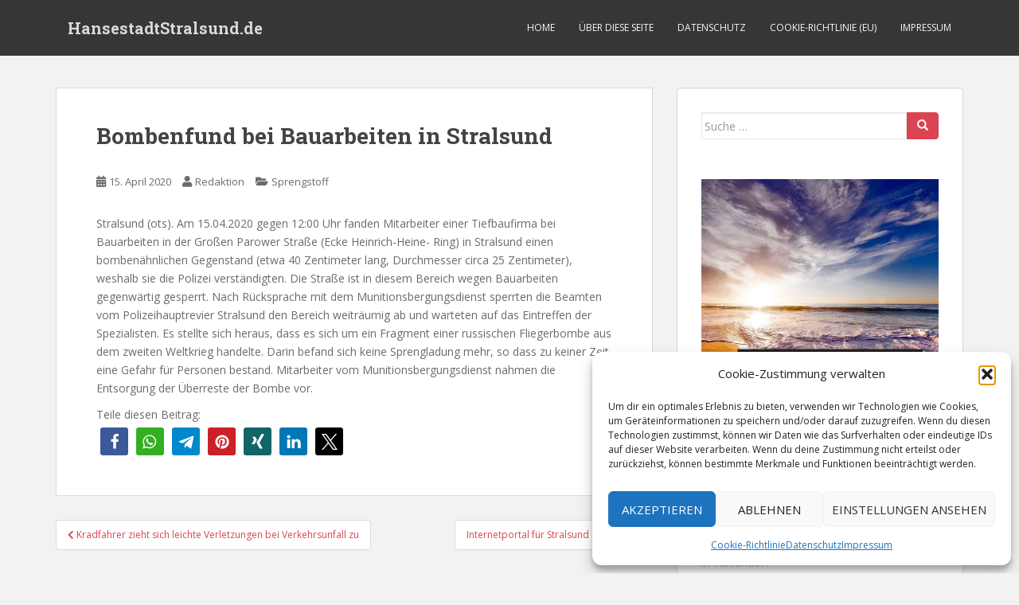

--- FILE ---
content_type: text/html; charset=UTF-8
request_url: https://www.hansestadtstralsund.de/bombenfund-bei-bauarbeiten-in-stralsund/
body_size: 16000
content:
<!doctype html>
<!--[if !IE]>
<html class="no-js non-ie" lang="de"> <![endif]-->
<!--[if IE 7 ]>
<html class="no-js ie7" lang="de"> <![endif]-->
<!--[if IE 8 ]>
<html class="no-js ie8" lang="de"> <![endif]-->
<!--[if IE 9 ]>
<html class="no-js ie9" lang="de"> <![endif]-->
<!--[if gt IE 9]><!-->
<html class="no-js" lang="de"> <!--<![endif]-->
<head>
<meta charset="UTF-8">
<meta name="viewport" content="width=device-width, initial-scale=1">
<meta name="theme-color" content="">
<link rel="profile" href="http://gmpg.org/xfn/11">

<title>Bombenfund bei Bauarbeiten in Stralsund &#8211; HansestadtStralsund.de</title>
<meta name='robots' content='max-image-preview:large' />
<link rel='dns-prefetch' href='//fonts.googleapis.com' />
<link rel="alternate" type="application/rss+xml" title="HansestadtStralsund.de &raquo; Feed" href="https://www.hansestadtstralsund.de/feed/" />
<link rel="alternate" type="application/rss+xml" title="HansestadtStralsund.de &raquo; Kommentar-Feed" href="https://www.hansestadtstralsund.de/comments/feed/" />
<link rel="alternate" title="oEmbed (JSON)" type="application/json+oembed" href="https://www.hansestadtstralsund.de/wp-json/oembed/1.0/embed?url=https%3A%2F%2Fwww.hansestadtstralsund.de%2Fbombenfund-bei-bauarbeiten-in-stralsund%2F" />
<link rel="alternate" title="oEmbed (XML)" type="text/xml+oembed" href="https://www.hansestadtstralsund.de/wp-json/oembed/1.0/embed?url=https%3A%2F%2Fwww.hansestadtstralsund.de%2Fbombenfund-bei-bauarbeiten-in-stralsund%2F&#038;format=xml" />
<!-- www.hansestadtstralsund.de is managing ads with Advanced Ads 2.0.16 – https://wpadvancedads.com/ --><script id="hanse-ready">
			window.advanced_ads_ready=function(e,a){a=a||"complete";var d=function(e){return"interactive"===a?"loading"!==e:"complete"===e};d(document.readyState)?e():document.addEventListener("readystatechange",(function(a){d(a.target.readyState)&&e()}),{once:"interactive"===a})},window.advanced_ads_ready_queue=window.advanced_ads_ready_queue||[];		</script>
		<style id='wp-img-auto-sizes-contain-inline-css' type='text/css'>
img:is([sizes=auto i],[sizes^="auto," i]){contain-intrinsic-size:3000px 1500px}
/*# sourceURL=wp-img-auto-sizes-contain-inline-css */
</style>

<style id='wp-emoji-styles-inline-css' type='text/css'>

	img.wp-smiley, img.emoji {
		display: inline !important;
		border: none !important;
		box-shadow: none !important;
		height: 1em !important;
		width: 1em !important;
		margin: 0 0.07em !important;
		vertical-align: -0.1em !important;
		background: none !important;
		padding: 0 !important;
	}
/*# sourceURL=wp-emoji-styles-inline-css */
</style>
<link rel='stylesheet' id='wp-block-library-css' href='https://www.hansestadtstralsund.de/wp-includes/css/dist/block-library/style.min.css?ver=6.9' type='text/css' media='all' />
<style id='wp-block-archives-inline-css' type='text/css'>
.wp-block-archives{box-sizing:border-box}.wp-block-archives-dropdown label{display:block}
/*# sourceURL=https://www.hansestadtstralsund.de/wp-includes/blocks/archives/style.min.css */
</style>
<style id='wp-block-paragraph-inline-css' type='text/css'>
.is-small-text{font-size:.875em}.is-regular-text{font-size:1em}.is-large-text{font-size:2.25em}.is-larger-text{font-size:3em}.has-drop-cap:not(:focus):first-letter{float:left;font-size:8.4em;font-style:normal;font-weight:100;line-height:.68;margin:.05em .1em 0 0;text-transform:uppercase}body.rtl .has-drop-cap:not(:focus):first-letter{float:none;margin-left:.1em}p.has-drop-cap.has-background{overflow:hidden}:root :where(p.has-background){padding:1.25em 2.375em}:where(p.has-text-color:not(.has-link-color)) a{color:inherit}p.has-text-align-left[style*="writing-mode:vertical-lr"],p.has-text-align-right[style*="writing-mode:vertical-rl"]{rotate:180deg}
/*# sourceURL=https://www.hansestadtstralsund.de/wp-includes/blocks/paragraph/style.min.css */
</style>
<style id='global-styles-inline-css' type='text/css'>
:root{--wp--preset--aspect-ratio--square: 1;--wp--preset--aspect-ratio--4-3: 4/3;--wp--preset--aspect-ratio--3-4: 3/4;--wp--preset--aspect-ratio--3-2: 3/2;--wp--preset--aspect-ratio--2-3: 2/3;--wp--preset--aspect-ratio--16-9: 16/9;--wp--preset--aspect-ratio--9-16: 9/16;--wp--preset--color--black: #000000;--wp--preset--color--cyan-bluish-gray: #abb8c3;--wp--preset--color--white: #ffffff;--wp--preset--color--pale-pink: #f78da7;--wp--preset--color--vivid-red: #cf2e2e;--wp--preset--color--luminous-vivid-orange: #ff6900;--wp--preset--color--luminous-vivid-amber: #fcb900;--wp--preset--color--light-green-cyan: #7bdcb5;--wp--preset--color--vivid-green-cyan: #00d084;--wp--preset--color--pale-cyan-blue: #8ed1fc;--wp--preset--color--vivid-cyan-blue: #0693e3;--wp--preset--color--vivid-purple: #9b51e0;--wp--preset--gradient--vivid-cyan-blue-to-vivid-purple: linear-gradient(135deg,rgb(6,147,227) 0%,rgb(155,81,224) 100%);--wp--preset--gradient--light-green-cyan-to-vivid-green-cyan: linear-gradient(135deg,rgb(122,220,180) 0%,rgb(0,208,130) 100%);--wp--preset--gradient--luminous-vivid-amber-to-luminous-vivid-orange: linear-gradient(135deg,rgb(252,185,0) 0%,rgb(255,105,0) 100%);--wp--preset--gradient--luminous-vivid-orange-to-vivid-red: linear-gradient(135deg,rgb(255,105,0) 0%,rgb(207,46,46) 100%);--wp--preset--gradient--very-light-gray-to-cyan-bluish-gray: linear-gradient(135deg,rgb(238,238,238) 0%,rgb(169,184,195) 100%);--wp--preset--gradient--cool-to-warm-spectrum: linear-gradient(135deg,rgb(74,234,220) 0%,rgb(151,120,209) 20%,rgb(207,42,186) 40%,rgb(238,44,130) 60%,rgb(251,105,98) 80%,rgb(254,248,76) 100%);--wp--preset--gradient--blush-light-purple: linear-gradient(135deg,rgb(255,206,236) 0%,rgb(152,150,240) 100%);--wp--preset--gradient--blush-bordeaux: linear-gradient(135deg,rgb(254,205,165) 0%,rgb(254,45,45) 50%,rgb(107,0,62) 100%);--wp--preset--gradient--luminous-dusk: linear-gradient(135deg,rgb(255,203,112) 0%,rgb(199,81,192) 50%,rgb(65,88,208) 100%);--wp--preset--gradient--pale-ocean: linear-gradient(135deg,rgb(255,245,203) 0%,rgb(182,227,212) 50%,rgb(51,167,181) 100%);--wp--preset--gradient--electric-grass: linear-gradient(135deg,rgb(202,248,128) 0%,rgb(113,206,126) 100%);--wp--preset--gradient--midnight: linear-gradient(135deg,rgb(2,3,129) 0%,rgb(40,116,252) 100%);--wp--preset--font-size--small: 13px;--wp--preset--font-size--medium: 20px;--wp--preset--font-size--large: 36px;--wp--preset--font-size--x-large: 42px;--wp--preset--spacing--20: 0.44rem;--wp--preset--spacing--30: 0.67rem;--wp--preset--spacing--40: 1rem;--wp--preset--spacing--50: 1.5rem;--wp--preset--spacing--60: 2.25rem;--wp--preset--spacing--70: 3.38rem;--wp--preset--spacing--80: 5.06rem;--wp--preset--shadow--natural: 6px 6px 9px rgba(0, 0, 0, 0.2);--wp--preset--shadow--deep: 12px 12px 50px rgba(0, 0, 0, 0.4);--wp--preset--shadow--sharp: 6px 6px 0px rgba(0, 0, 0, 0.2);--wp--preset--shadow--outlined: 6px 6px 0px -3px rgb(255, 255, 255), 6px 6px rgb(0, 0, 0);--wp--preset--shadow--crisp: 6px 6px 0px rgb(0, 0, 0);}:where(.is-layout-flex){gap: 0.5em;}:where(.is-layout-grid){gap: 0.5em;}body .is-layout-flex{display: flex;}.is-layout-flex{flex-wrap: wrap;align-items: center;}.is-layout-flex > :is(*, div){margin: 0;}body .is-layout-grid{display: grid;}.is-layout-grid > :is(*, div){margin: 0;}:where(.wp-block-columns.is-layout-flex){gap: 2em;}:where(.wp-block-columns.is-layout-grid){gap: 2em;}:where(.wp-block-post-template.is-layout-flex){gap: 1.25em;}:where(.wp-block-post-template.is-layout-grid){gap: 1.25em;}.has-black-color{color: var(--wp--preset--color--black) !important;}.has-cyan-bluish-gray-color{color: var(--wp--preset--color--cyan-bluish-gray) !important;}.has-white-color{color: var(--wp--preset--color--white) !important;}.has-pale-pink-color{color: var(--wp--preset--color--pale-pink) !important;}.has-vivid-red-color{color: var(--wp--preset--color--vivid-red) !important;}.has-luminous-vivid-orange-color{color: var(--wp--preset--color--luminous-vivid-orange) !important;}.has-luminous-vivid-amber-color{color: var(--wp--preset--color--luminous-vivid-amber) !important;}.has-light-green-cyan-color{color: var(--wp--preset--color--light-green-cyan) !important;}.has-vivid-green-cyan-color{color: var(--wp--preset--color--vivid-green-cyan) !important;}.has-pale-cyan-blue-color{color: var(--wp--preset--color--pale-cyan-blue) !important;}.has-vivid-cyan-blue-color{color: var(--wp--preset--color--vivid-cyan-blue) !important;}.has-vivid-purple-color{color: var(--wp--preset--color--vivid-purple) !important;}.has-black-background-color{background-color: var(--wp--preset--color--black) !important;}.has-cyan-bluish-gray-background-color{background-color: var(--wp--preset--color--cyan-bluish-gray) !important;}.has-white-background-color{background-color: var(--wp--preset--color--white) !important;}.has-pale-pink-background-color{background-color: var(--wp--preset--color--pale-pink) !important;}.has-vivid-red-background-color{background-color: var(--wp--preset--color--vivid-red) !important;}.has-luminous-vivid-orange-background-color{background-color: var(--wp--preset--color--luminous-vivid-orange) !important;}.has-luminous-vivid-amber-background-color{background-color: var(--wp--preset--color--luminous-vivid-amber) !important;}.has-light-green-cyan-background-color{background-color: var(--wp--preset--color--light-green-cyan) !important;}.has-vivid-green-cyan-background-color{background-color: var(--wp--preset--color--vivid-green-cyan) !important;}.has-pale-cyan-blue-background-color{background-color: var(--wp--preset--color--pale-cyan-blue) !important;}.has-vivid-cyan-blue-background-color{background-color: var(--wp--preset--color--vivid-cyan-blue) !important;}.has-vivid-purple-background-color{background-color: var(--wp--preset--color--vivid-purple) !important;}.has-black-border-color{border-color: var(--wp--preset--color--black) !important;}.has-cyan-bluish-gray-border-color{border-color: var(--wp--preset--color--cyan-bluish-gray) !important;}.has-white-border-color{border-color: var(--wp--preset--color--white) !important;}.has-pale-pink-border-color{border-color: var(--wp--preset--color--pale-pink) !important;}.has-vivid-red-border-color{border-color: var(--wp--preset--color--vivid-red) !important;}.has-luminous-vivid-orange-border-color{border-color: var(--wp--preset--color--luminous-vivid-orange) !important;}.has-luminous-vivid-amber-border-color{border-color: var(--wp--preset--color--luminous-vivid-amber) !important;}.has-light-green-cyan-border-color{border-color: var(--wp--preset--color--light-green-cyan) !important;}.has-vivid-green-cyan-border-color{border-color: var(--wp--preset--color--vivid-green-cyan) !important;}.has-pale-cyan-blue-border-color{border-color: var(--wp--preset--color--pale-cyan-blue) !important;}.has-vivid-cyan-blue-border-color{border-color: var(--wp--preset--color--vivid-cyan-blue) !important;}.has-vivid-purple-border-color{border-color: var(--wp--preset--color--vivid-purple) !important;}.has-vivid-cyan-blue-to-vivid-purple-gradient-background{background: var(--wp--preset--gradient--vivid-cyan-blue-to-vivid-purple) !important;}.has-light-green-cyan-to-vivid-green-cyan-gradient-background{background: var(--wp--preset--gradient--light-green-cyan-to-vivid-green-cyan) !important;}.has-luminous-vivid-amber-to-luminous-vivid-orange-gradient-background{background: var(--wp--preset--gradient--luminous-vivid-amber-to-luminous-vivid-orange) !important;}.has-luminous-vivid-orange-to-vivid-red-gradient-background{background: var(--wp--preset--gradient--luminous-vivid-orange-to-vivid-red) !important;}.has-very-light-gray-to-cyan-bluish-gray-gradient-background{background: var(--wp--preset--gradient--very-light-gray-to-cyan-bluish-gray) !important;}.has-cool-to-warm-spectrum-gradient-background{background: var(--wp--preset--gradient--cool-to-warm-spectrum) !important;}.has-blush-light-purple-gradient-background{background: var(--wp--preset--gradient--blush-light-purple) !important;}.has-blush-bordeaux-gradient-background{background: var(--wp--preset--gradient--blush-bordeaux) !important;}.has-luminous-dusk-gradient-background{background: var(--wp--preset--gradient--luminous-dusk) !important;}.has-pale-ocean-gradient-background{background: var(--wp--preset--gradient--pale-ocean) !important;}.has-electric-grass-gradient-background{background: var(--wp--preset--gradient--electric-grass) !important;}.has-midnight-gradient-background{background: var(--wp--preset--gradient--midnight) !important;}.has-small-font-size{font-size: var(--wp--preset--font-size--small) !important;}.has-medium-font-size{font-size: var(--wp--preset--font-size--medium) !important;}.has-large-font-size{font-size: var(--wp--preset--font-size--large) !important;}.has-x-large-font-size{font-size: var(--wp--preset--font-size--x-large) !important;}
/*# sourceURL=global-styles-inline-css */
</style>

<style id='classic-theme-styles-inline-css' type='text/css'>
/*! This file is auto-generated */
.wp-block-button__link{color:#fff;background-color:#32373c;border-radius:9999px;box-shadow:none;text-decoration:none;padding:calc(.667em + 2px) calc(1.333em + 2px);font-size:1.125em}.wp-block-file__button{background:#32373c;color:#fff;text-decoration:none}
/*# sourceURL=/wp-includes/css/classic-themes.min.css */
</style>
<link rel='stylesheet' id='cmplz-general-css' href='https://www.hansestadtstralsund.de/wp-content/plugins/complianz-gdpr/assets/css/cookieblocker.min.css?ver=1766080442' type='text/css' media='all' />
<link rel='stylesheet' id='sparkling-bootstrap-css' href='https://www.hansestadtstralsund.de/wp-content/themes/sparkling/assets/css/bootstrap.min.css?ver=6.9' type='text/css' media='all' />
<link rel='stylesheet' id='sparkling-icons-css' href='https://www.hansestadtstralsund.de/wp-content/themes/sparkling/assets/css/fontawesome-all.min.css?ver=5.1.1.' type='text/css' media='all' />
<link rel='stylesheet' id='sparkling-fonts-css' href='//fonts.googleapis.com/css?family=Open+Sans%3A400italic%2C400%2C600%2C700%7CRoboto+Slab%3A400%2C300%2C700&#038;ver=6.9' type='text/css' media='all' />
<link rel='stylesheet' id='sparkling-style-css' href='https://www.hansestadtstralsund.de/wp-content/themes/sparkling/style.css?ver=2.4.2' type='text/css' media='all' />
<script type="text/javascript" src="https://www.hansestadtstralsund.de/wp-includes/js/jquery/jquery.min.js?ver=3.7.1" id="jquery-core-js"></script>
<script type="text/javascript" src="https://www.hansestadtstralsund.de/wp-includes/js/jquery/jquery-migrate.min.js?ver=3.4.1" id="jquery-migrate-js"></script>
<script type="text/javascript" src="https://www.hansestadtstralsund.de/wp-content/themes/sparkling/assets/js/vendor/bootstrap.min.js?ver=6.9" id="sparkling-bootstrapjs-js"></script>
<script type="text/javascript" src="https://www.hansestadtstralsund.de/wp-content/themes/sparkling/assets/js/functions.js?ver=20180503" id="sparkling-functions-js"></script>
<link rel="https://api.w.org/" href="https://www.hansestadtstralsund.de/wp-json/" /><link rel="alternate" title="JSON" type="application/json" href="https://www.hansestadtstralsund.de/wp-json/wp/v2/posts/10291" /><link rel="EditURI" type="application/rsd+xml" title="RSD" href="https://www.hansestadtstralsund.de/xmlrpc.php?rsd" />
<meta name="generator" content="WordPress 6.9" />
<link rel="canonical" href="https://www.hansestadtstralsund.de/bombenfund-bei-bauarbeiten-in-stralsund/" />
<link rel='shortlink' href='https://www.hansestadtstralsund.de/?p=10291' />
			<style>.cmplz-hidden {
					display: none !important;
				}</style><style type="text/css"></style>		<style type="text/css">
				.navbar > .container .navbar-brand {
			color: #dadada;
		}
		</style>
	<link rel="icon" href="https://www.hansestadtstralsund.de/wp-content/uploads/2020/04/cropped-favicon-03831-portal-512-60x60.png" sizes="32x32" />
<link rel="icon" href="https://www.hansestadtstralsund.de/wp-content/uploads/2020/04/cropped-favicon-03831-portal-512-300x300.png" sizes="192x192" />
<link rel="apple-touch-icon" href="https://www.hansestadtstralsund.de/wp-content/uploads/2020/04/cropped-favicon-03831-portal-512-300x300.png" />
<meta name="msapplication-TileImage" content="https://www.hansestadtstralsund.de/wp-content/uploads/2020/04/cropped-favicon-03831-portal-512-300x300.png" />

<link rel='stylesheet' id='shariffcss-css' href='https://www.hansestadtstralsund.de/wp-content/plugins/shariff/css/shariff.min.css?ver=4.6.15' type='text/css' media='all' />
</head>

<body data-cmplz=1 class="wp-singular post-template-default single single-post postid-10291 single-format-standard wp-theme-sparkling group-blog aa-prefix-hanse-">
	<a class="sr-only sr-only-focusable" href="#content">Skip to main content</a>
<div id="page" class="hfeed site">

	<header id="masthead" class="site-header" role="banner">
		<nav class="navbar navbar-default
		navbar-fixed-top" role="navigation">
			<div class="container">
				<div class="row">
					<div class="site-navigation-inner col-sm-12">
						<div class="navbar-header">


														<div id="logo">
															<p class="site-name">																		<a class="navbar-brand" href="https://www.hansestadtstralsund.de/" title="HansestadtStralsund.de" rel="home">HansestadtStralsund.de</a>
																</p>																													</div><!-- end of #logo -->

							<button type="button" class="btn navbar-toggle" data-toggle="collapse" data-target=".navbar-ex1-collapse">
								<span class="sr-only">Toggle navigation</span>
								<span class="icon-bar"></span>
								<span class="icon-bar"></span>
								<span class="icon-bar"></span>
							</button>
						</div>



						<div class="collapse navbar-collapse navbar-ex1-collapse"><ul id="menu-oben" class="nav navbar-nav"><li id="menu-item-19" class="menu-item menu-item-type-custom menu-item-object-custom menu-item-home menu-item-19"><a href="https://www.hansestadtstralsund.de">Home</a></li>
<li id="menu-item-13033" class="menu-item menu-item-type-post_type menu-item-object-page menu-item-13033"><a href="https://www.hansestadtstralsund.de/about/">Über diese Seite</a></li>
<li id="menu-item-13006" class="menu-item menu-item-type-post_type menu-item-object-page menu-item-privacy-policy menu-item-13006"><a href="https://www.hansestadtstralsund.de/datenschutz/">Datenschutz</a></li>
<li id="menu-item-13057" class="menu-item menu-item-type-post_type menu-item-object-page menu-item-13057"><a href="https://www.hansestadtstralsund.de/cookie-richtlinie-eu/">Cookie-Richtlinie (EU)</a></li>
<li id="menu-item-18" class="menu-item menu-item-type-post_type menu-item-object-page menu-item-18"><a href="https://www.hansestadtstralsund.de/impressum/">Impressum</a></li>
</ul></div>


					</div>
				</div>
			</div>
		</nav><!-- .site-navigation -->
	</header><!-- #masthead -->

	<div id="content" class="site-content">

		<div class="top-section">
								</div>

		<div class="container main-content-area">
						<div class="row side-pull-left">
				<div class="main-content-inner col-sm-12 col-md-8">

	<div id="primary" class="content-area">
		<main id="main" class="site-main" role="main">

		<article id="post-10291" class="post-10291 post type-post status-publish format-standard hentry category-sprengstoff">
		<div class="post-inner-content">
		<header class="entry-header page-header">

			<h1 class="entry-title ">Bombenfund bei Bauarbeiten in Stralsund</h1>

			<div class="entry-meta">
				<span class="posted-on"><i class="fa fa-calendar-alt"></i> <a href="https://www.hansestadtstralsund.de/bombenfund-bei-bauarbeiten-in-stralsund/" rel="bookmark"><time class="entry-date published" datetime="2020-04-15T15:05:00+02:00">15. April 2020</time><time class="updated" datetime="2020-04-15T15:05:00+02:00">15. April 2020</time></a></span><span class="byline"> <i class="fa fa-user"></i> <span class="author vcard"><a class="url fn n" href="https://www.hansestadtstralsund.de/author/miabel/">Redaktion</a></span></span>
								<span class="cat-links"><i class="fa fa-folder-open"></i>
				 <a href="https://www.hansestadtstralsund.de/category/sprengstoff/" rel="category tag">Sprengstoff</a>				</span>
								
			</div><!-- .entry-meta -->
		</header><!-- .entry-header -->

		<div class="entry-content">
			
<p>Stralsund (ots). Am 15.04.2020 gegen 12:00 Uhr fanden Mitarbeiter einer Tiefbaufirma bei Bauarbeiten in der Großen Parower Straße (Ecke Heinrich-Heine- Ring) in Stralsund einen bombenähnlichen Gegenstand (etwa 40 Zentimeter lang, Durchmesser circa 25 Zentimeter), weshalb sie die Polizei verständigten. Die Straße ist in diesem Bereich wegen Bauarbeiten gegenwärtig gesperrt. Nach Rücksprache mit dem Munitionsbergungsdienst sperrten die Beamten vom Polizeihauptrevier Stralsund den Bereich weiträumig ab und warteten auf das Eintreffen der Spezialisten. Es stellte sich heraus, dass es sich um ein Fragment einer russischen Fliegerbombe aus dem zweiten Weltkrieg handelte. Darin befand sich keine Sprengladung mehr, so dass zu keiner Zeit eine Gefahr für Personen bestand. Mitarbeiter vom Munitionsbergungsdienst nahmen die Entsorgung der Überreste der Bombe vor.</p>
<div class="shariff shariff-align-flex-start shariff-widget-align-flex-start"><div class="ShariffHeadline">Teile diesen Beitrag:</div><ul class="shariff-buttons theme-round orientation-horizontal buttonsize-medium"><li class="shariff-button facebook shariff-nocustomcolor" style="background-color:#4273c8;border-radius:10%"><a href="https://www.facebook.com/sharer/sharer.php?u=https%3A%2F%2Fwww.hansestadtstralsund.de%2Fbombenfund-bei-bauarbeiten-in-stralsund%2F" title="Bei Facebook teilen" aria-label="Bei Facebook teilen" role="button" rel="nofollow" class="shariff-link" style=";border-radius:10%; background-color:#3b5998; color:#fff" target="_blank"><span class="shariff-icon" style=""><svg width="32px" height="20px" xmlns="http://www.w3.org/2000/svg" viewBox="0 0 18 32"><path fill="#3b5998" d="M17.1 0.2v4.7h-2.8q-1.5 0-2.1 0.6t-0.5 1.9v3.4h5.2l-0.7 5.3h-4.5v13.6h-5.5v-13.6h-4.5v-5.3h4.5v-3.9q0-3.3 1.9-5.2t5-1.8q2.6 0 4.1 0.2z"/></svg></span></a></li><li class="shariff-button whatsapp shariff-nocustomcolor" style="background-color:#5cbe4a;border-radius:10%"><a href="https://api.whatsapp.com/send?text=https%3A%2F%2Fwww.hansestadtstralsund.de%2Fbombenfund-bei-bauarbeiten-in-stralsund%2F%20Bombenfund%20bei%20Bauarbeiten%20in%20Stralsund" title="Bei Whatsapp teilen" aria-label="Bei Whatsapp teilen" role="button" rel="noopener nofollow" class="shariff-link" style=";border-radius:10%; background-color:#34af23; color:#fff" target="_blank"><span class="shariff-icon" style=""><svg width="32px" height="20px" xmlns="http://www.w3.org/2000/svg" viewBox="0 0 32 32"><path fill="#34af23" d="M17.6 17.4q0.2 0 1.7 0.8t1.6 0.9q0 0.1 0 0.3 0 0.6-0.3 1.4-0.3 0.7-1.3 1.2t-1.8 0.5q-1 0-3.4-1.1-1.7-0.8-3-2.1t-2.6-3.3q-1.3-1.9-1.3-3.5v-0.1q0.1-1.6 1.3-2.8 0.4-0.4 0.9-0.4 0.1 0 0.3 0t0.3 0q0.3 0 0.5 0.1t0.3 0.5q0.1 0.4 0.6 1.6t0.4 1.3q0 0.4-0.6 1t-0.6 0.8q0 0.1 0.1 0.3 0.6 1.3 1.8 2.4 1 0.9 2.7 1.8 0.2 0.1 0.4 0.1 0.3 0 1-0.9t0.9-0.9zM14 26.9q2.3 0 4.3-0.9t3.6-2.4 2.4-3.6 0.9-4.3-0.9-4.3-2.4-3.6-3.6-2.4-4.3-0.9-4.3 0.9-3.6 2.4-2.4 3.6-0.9 4.3q0 3.6 2.1 6.6l-1.4 4.2 4.3-1.4q2.8 1.9 6.2 1.9zM14 2.2q2.7 0 5.2 1.1t4.3 2.9 2.9 4.3 1.1 5.2-1.1 5.2-2.9 4.3-4.3 2.9-5.2 1.1q-3.5 0-6.5-1.7l-7.4 2.4 2.4-7.2q-1.9-3.2-1.9-6.9 0-2.7 1.1-5.2t2.9-4.3 4.3-2.9 5.2-1.1z"/></svg></span></a></li><li class="shariff-button telegram shariff-nocustomcolor" style="background-color:#4084A6;border-radius:10%"><a href="https://telegram.me/share/url?url=https%3A%2F%2Fwww.hansestadtstralsund.de%2Fbombenfund-bei-bauarbeiten-in-stralsund%2F&text=Bombenfund%20bei%20Bauarbeiten%20in%20Stralsund" title="Bei Telegram teilen" aria-label="Bei Telegram teilen" role="button" rel="noopener nofollow" class="shariff-link" style=";border-radius:10%; background-color:#0088cc; color:#fff" target="_blank"><span class="shariff-icon" style=""><svg width="32px" height="20px" xmlns="http://www.w3.org/2000/svg" viewBox="0 0 32 32"><path fill="#0088cc" d="M30.8 6.5l-4.5 21.4c-.3 1.5-1.2 1.9-2.5 1.2L16.9 24l-3.3 3.2c-.4.4-.7.7-1.4.7l.5-7L25.5 9.2c.6-.5-.1-.8-.9-.3l-15.8 10L2 16.7c-1.5-.5-1.5-1.5.3-2.2L28.9 4.3c1.3-.5 2.3.3 1.9 2.2z"/></svg></span></a></li><li class="shariff-button pinterest shariff-nocustomcolor" style="background-color:#e70f18;border-radius:10%"><a href="https://www.pinterest.com/pin/create/link/?url=https%3A%2F%2Fwww.hansestadtstralsund.de%2Fbombenfund-bei-bauarbeiten-in-stralsund%2F&media=https%3A%2F%2Fwww.hansestadtstralsund.de%2Fwp-content%2Fplugins%2Fshariff%2Fimages%2FdefaultHint.png&description=Bombenfund%20bei%20Bauarbeiten%20in%20Stralsund" title="Bei Pinterest pinnen" aria-label="Bei Pinterest pinnen" role="button" rel="noopener nofollow" class="shariff-link" style=";border-radius:10%; background-color:#cb2027; color:#fff" target="_blank"><span class="shariff-icon" style=""><svg width="32px" height="20px" xmlns="http://www.w3.org/2000/svg" viewBox="0 0 27 32"><path fill="#cb2027" d="M27.4 16q0 3.7-1.8 6.9t-5 5-6.9 1.9q-2 0-3.9-0.6 1.1-1.7 1.4-2.9 0.2-0.6 1-3.8 0.4 0.7 1.3 1.2t2 0.5q2.1 0 3.8-1.2t2.7-3.4 0.9-4.8q0-2-1.1-3.8t-3.1-2.9-4.5-1.2q-1.9 0-3.5 0.5t-2.8 1.4-2 2-1.2 2.3-0.4 2.4q0 1.9 0.7 3.3t2.1 2q0.5 0.2 0.7-0.4 0-0.1 0.1-0.5t0.2-0.5q0.1-0.4-0.2-0.8-0.9-1.1-0.9-2.7 0-2.7 1.9-4.6t4.9-2q2.7 0 4.2 1.5t1.5 3.8q0 3-1.2 5.2t-3.1 2.1q-1.1 0-1.7-0.8t-0.4-1.9q0.1-0.6 0.5-1.7t0.5-1.8 0.2-1.4q0-0.9-0.5-1.5t-1.4-0.6q-1.1 0-1.9 1t-0.8 2.6q0 1.3 0.4 2.2l-1.8 7.5q-0.3 1.2-0.2 3.2-3.7-1.6-6-5t-2.3-7.6q0-3.7 1.9-6.9t5-5 6.9-1.9 6.9 1.9 5 5 1.8 6.9z"/></svg></span></a></li><li class="shariff-button xing shariff-nocustomcolor" style="background-color:#29888a;border-radius:10%"><a href="https://www.xing.com/spi/shares/new?url=https%3A%2F%2Fwww.hansestadtstralsund.de%2Fbombenfund-bei-bauarbeiten-in-stralsund%2F" title="Bei XING teilen" aria-label="Bei XING teilen" role="button" rel="noopener nofollow" class="shariff-link" style=";border-radius:10%; background-color:#126567; color:#fff" target="_blank"><span class="shariff-icon" style=""><svg width="32px" height="20px" xmlns="http://www.w3.org/2000/svg" viewBox="0 0 25 32"><path fill="#126567" d="M10.7 11.9q-0.2 0.3-4.6 8.2-0.5 0.8-1.2 0.8h-4.3q-0.4 0-0.5-0.3t0-0.6l4.5-8q0 0 0 0l-2.9-5q-0.2-0.4 0-0.7 0.2-0.3 0.5-0.3h4.3q0.7 0 1.2 0.8zM25.1 0.4q0.2 0.3 0 0.7l-9.4 16.7 6 11q0.2 0.4 0 0.6-0.2 0.3-0.6 0.3h-4.3q-0.7 0-1.2-0.8l-6-11.1q0.3-0.6 9.5-16.8 0.4-0.8 1.2-0.8h4.3q0.4 0 0.5 0.3z"/></svg></span></a></li><li class="shariff-button linkedin shariff-nocustomcolor" style="background-color:#1488bf;border-radius:10%"><a href="https://www.linkedin.com/sharing/share-offsite/?url=https%3A%2F%2Fwww.hansestadtstralsund.de%2Fbombenfund-bei-bauarbeiten-in-stralsund%2F" title="Bei LinkedIn teilen" aria-label="Bei LinkedIn teilen" role="button" rel="noopener nofollow" class="shariff-link" style=";border-radius:10%; background-color:#0077b5; color:#fff" target="_blank"><span class="shariff-icon" style=""><svg width="32px" height="20px" xmlns="http://www.w3.org/2000/svg" viewBox="0 0 27 32"><path fill="#0077b5" d="M6.2 11.2v17.7h-5.9v-17.7h5.9zM6.6 5.7q0 1.3-0.9 2.2t-2.4 0.9h0q-1.5 0-2.4-0.9t-0.9-2.2 0.9-2.2 2.4-0.9 2.4 0.9 0.9 2.2zM27.4 18.7v10.1h-5.9v-9.5q0-1.9-0.7-2.9t-2.3-1.1q-1.1 0-1.9 0.6t-1.2 1.5q-0.2 0.5-0.2 1.4v9.9h-5.9q0-7.1 0-11.6t0-5.3l0-0.9h5.9v2.6h0q0.4-0.6 0.7-1t1-0.9 1.6-0.8 2-0.3q3 0 4.9 2t1.9 6z"/></svg></span></a></li><li class="shariff-button twitter shariff-nocustomcolor" style="background-color:#595959;border-radius:10%"><a href="https://twitter.com/share?url=https%3A%2F%2Fwww.hansestadtstralsund.de%2Fbombenfund-bei-bauarbeiten-in-stralsund%2F&text=Bombenfund%20bei%20Bauarbeiten%20in%20Stralsund" title="Bei X teilen" aria-label="Bei X teilen" role="button" rel="noopener nofollow" class="shariff-link" style=";border-radius:10%; background-color:#000; color:#fff" target="_blank"><span class="shariff-icon" style=""><svg width="32px" height="20px" xmlns="http://www.w3.org/2000/svg" viewBox="0 0 24 24"><path fill="#000" d="M14.258 10.152L23.176 0h-2.113l-7.747 8.813L7.133 0H0l9.352 13.328L0 23.973h2.113l8.176-9.309 6.531 9.309h7.133zm-2.895 3.293l-.949-1.328L2.875 1.56h3.246l6.086 8.523.945 1.328 7.91 11.078h-3.246zm0 0"/></svg></span></a></li></ul></div>					</div><!-- .entry-content -->

		<footer class="entry-meta">

			
		</footer><!-- .entry-meta -->
	</div>

	
</article><!-- #post-## -->

	<nav class="navigation post-navigation" aria-label="Beiträge">
		<h2 class="screen-reader-text">Beitragsnavigation</h2>
		<div class="nav-links"><div class="nav-previous"><a href="https://www.hansestadtstralsund.de/kradfahrer-zieht-sich-leichte-verletzungen-bei-verkehrsunfall-zu/" rel="prev"><i class="fa fa-chevron-left"></i> <span class="post-title">Kradfahrer zieht sich leichte Verletzungen bei Verkehrsunfall zu</span></a></div><div class="nav-next"><a href="https://www.hansestadtstralsund.de/lage-und-flaeche/" rel="next"><span class="post-title">Internetportal für Stralsund seit 1998 <i class="fa fa-chevron-right"></i></span></a></div></div>
	</nav>
		</main><!-- #main -->
	</div><!-- #primary -->

</div><!-- close .main-content-inner -->
<div id="secondary" class="widget-area col-sm-12 col-md-4" role="complementary">
	<div class="well">
				<aside id="search-2" class="widget widget_search">
<form role="search" method="get" class="form-search" action="https://www.hansestadtstralsund.de/">
  <div class="input-group">
	  <label class="screen-reader-text" for="s">Suche nach:</label>
	<input type="text" class="form-control search-query" placeholder="Suche &hellip;" value="" name="s" title="Suche nach:" />
	<span class="input-group-btn">
	  <button type="submit" class="btn btn-default" name="submit" id="searchsubmit" value="Suchen"><span class="glyphicon glyphicon-search"></span></button>
	</span>
  </div>
</form>
</aside><aside id="block-4" class="widget widget_block"><p><a href="https://www.kritzelkrakel.de/" aria-label="Kritzelkrakel Schmuck Bilder Originale Markkleeberg Leipzig"><img loading="lazy" decoding="async" src="https://www.hansestadtstralsund.de/wp-content/uploads/2022/09/kritzelkrakel-onlineshop-markkleeberg-leipzig-schmuck.jpg" alt="Kritzelkrakel Schmuck Bilder Originale Markkleeberg Leipzig"  width="512" height="512"   /></a></p>
</aside>
		<aside id="recent-posts-2" class="widget widget_recent_entries">
		<h3 class="widget-title">Neueste Beiträge</h3>
		<ul>
											<li>
					<a href="https://www.hansestadtstralsund.de/verkehrsunfall-mit-leichtverletzter-person-und-hohem-sachschaden-auf-ruegen/">Verkehrsunfall mit leichtverletzter Person und hohem Sachschaden auf Rügen</a>
									</li>
											<li>
					<a href="https://www.hansestadtstralsund.de/hausbrand-in-einem-ehemaligen-ferienlager-in-fuhlendorf/">Hausbrand in einem ehemaligen Ferienlager in Fuhlendorf</a>
									</li>
											<li>
					<a href="https://www.hansestadtstralsund.de/verkehrsunfall-unter-alkoholeinfluss-an-der-a20-anschlussstelle-tribsees/">Verkehrsunfall unter Alkoholeinfluss an der A20-Anschlussstelle Tribsees</a>
									</li>
											<li>
					<a href="https://www.hansestadtstralsund.de/ladendieb-nach-fluchtversuch-und-bedrohung-vorlaeufig-festgenommen/">Ladendieb nach Fluchtversuch und Bedrohung vorläufig festgenommen</a>
									</li>
											<li>
					<a href="https://www.hansestadtstralsund.de/brand-eines-gebaeudes-einer-metallbaufirma-in-bergen-auf-ruegen/">Brand eines Gebäudes einer Metallbaufirma in Bergen auf Rügen</a>
									</li>
					</ul>

		</aside><aside id="block-3" class="widget widget_block widget_archive"><div class="wp-block-archives-dropdown wp-block-archives"><label for="wp-block-archives-1" class="wp-block-archives__label">Archiv</label>
		<select id="wp-block-archives-1" name="archive-dropdown">
		<option value="">Monat auswählen</option>	<option value='https://www.hansestadtstralsund.de/2026/01/'> Januar 2026 &nbsp;(30)</option>
	<option value='https://www.hansestadtstralsund.de/2025/12/'> Dezember 2025 &nbsp;(58)</option>
	<option value='https://www.hansestadtstralsund.de/2025/11/'> November 2025 &nbsp;(52)</option>
	<option value='https://www.hansestadtstralsund.de/2025/10/'> Oktober 2025 &nbsp;(57)</option>
	<option value='https://www.hansestadtstralsund.de/2025/09/'> September 2025 &nbsp;(43)</option>
	<option value='https://www.hansestadtstralsund.de/2025/08/'> August 2025 &nbsp;(66)</option>
	<option value='https://www.hansestadtstralsund.de/2025/07/'> Juli 2025 &nbsp;(45)</option>
	<option value='https://www.hansestadtstralsund.de/2025/06/'> Juni 2025 &nbsp;(16)</option>
	<option value='https://www.hansestadtstralsund.de/2025/05/'> Mai 2025 &nbsp;(15)</option>
	<option value='https://www.hansestadtstralsund.de/2025/04/'> April 2025 &nbsp;(32)</option>
	<option value='https://www.hansestadtstralsund.de/2025/03/'> März 2025 &nbsp;(36)</option>
	<option value='https://www.hansestadtstralsund.de/2025/02/'> Februar 2025 &nbsp;(41)</option>
	<option value='https://www.hansestadtstralsund.de/2025/01/'> Januar 2025 &nbsp;(44)</option>
	<option value='https://www.hansestadtstralsund.de/2024/12/'> Dezember 2024 &nbsp;(42)</option>
	<option value='https://www.hansestadtstralsund.de/2024/11/'> November 2024 &nbsp;(63)</option>
	<option value='https://www.hansestadtstralsund.de/2024/10/'> Oktober 2024 &nbsp;(52)</option>
	<option value='https://www.hansestadtstralsund.de/2024/09/'> September 2024 &nbsp;(44)</option>
	<option value='https://www.hansestadtstralsund.de/2024/08/'> August 2024 &nbsp;(61)</option>
	<option value='https://www.hansestadtstralsund.de/2024/07/'> Juli 2024 &nbsp;(85)</option>
	<option value='https://www.hansestadtstralsund.de/2024/06/'> Juni 2024 &nbsp;(67)</option>
	<option value='https://www.hansestadtstralsund.de/2024/05/'> Mai 2024 &nbsp;(51)</option>
	<option value='https://www.hansestadtstralsund.de/2024/04/'> April 2024 &nbsp;(1)</option>
	<option value='https://www.hansestadtstralsund.de/2024/03/'> März 2024 &nbsp;(39)</option>
	<option value='https://www.hansestadtstralsund.de/2024/02/'> Februar 2024 &nbsp;(23)</option>
	<option value='https://www.hansestadtstralsund.de/2024/01/'> Januar 2024 &nbsp;(51)</option>
	<option value='https://www.hansestadtstralsund.de/2023/12/'> Dezember 2023 &nbsp;(28)</option>
	<option value='https://www.hansestadtstralsund.de/2023/11/'> November 2023 &nbsp;(26)</option>
	<option value='https://www.hansestadtstralsund.de/2023/10/'> Oktober 2023 &nbsp;(4)</option>
	<option value='https://www.hansestadtstralsund.de/2023/09/'> September 2023 &nbsp;(52)</option>
	<option value='https://www.hansestadtstralsund.de/2023/08/'> August 2023 &nbsp;(14)</option>
	<option value='https://www.hansestadtstralsund.de/2023/07/'> Juli 2023 &nbsp;(36)</option>
	<option value='https://www.hansestadtstralsund.de/2023/06/'> Juni 2023 &nbsp;(55)</option>
	<option value='https://www.hansestadtstralsund.de/2023/05/'> Mai 2023 &nbsp;(38)</option>
	<option value='https://www.hansestadtstralsund.de/2023/04/'> April 2023 &nbsp;(21)</option>
	<option value='https://www.hansestadtstralsund.de/2023/03/'> März 2023 &nbsp;(62)</option>
	<option value='https://www.hansestadtstralsund.de/2023/02/'> Februar 2023 &nbsp;(54)</option>
	<option value='https://www.hansestadtstralsund.de/2023/01/'> Januar 2023 &nbsp;(45)</option>
	<option value='https://www.hansestadtstralsund.de/2022/12/'> Dezember 2022 &nbsp;(11)</option>
	<option value='https://www.hansestadtstralsund.de/2022/11/'> November 2022 &nbsp;(1)</option>
	<option value='https://www.hansestadtstralsund.de/2022/10/'> Oktober 2022 &nbsp;(26)</option>
	<option value='https://www.hansestadtstralsund.de/2022/09/'> September 2022 &nbsp;(33)</option>
	<option value='https://www.hansestadtstralsund.de/2022/08/'> August 2022 &nbsp;(44)</option>
	<option value='https://www.hansestadtstralsund.de/2022/07/'> Juli 2022 &nbsp;(24)</option>
	<option value='https://www.hansestadtstralsund.de/2022/06/'> Juni 2022 &nbsp;(16)</option>
	<option value='https://www.hansestadtstralsund.de/2022/05/'> Mai 2022 &nbsp;(40)</option>
	<option value='https://www.hansestadtstralsund.de/2022/04/'> April 2022 &nbsp;(36)</option>
	<option value='https://www.hansestadtstralsund.de/2022/03/'> März 2022 &nbsp;(43)</option>
	<option value='https://www.hansestadtstralsund.de/2022/02/'> Februar 2022 &nbsp;(35)</option>
	<option value='https://www.hansestadtstralsund.de/2022/01/'> Januar 2022 &nbsp;(42)</option>
	<option value='https://www.hansestadtstralsund.de/2021/12/'> Dezember 2021 &nbsp;(21)</option>
	<option value='https://www.hansestadtstralsund.de/2021/11/'> November 2021 &nbsp;(24)</option>
	<option value='https://www.hansestadtstralsund.de/2021/10/'> Oktober 2021 &nbsp;(29)</option>
	<option value='https://www.hansestadtstralsund.de/2021/09/'> September 2021 &nbsp;(27)</option>
	<option value='https://www.hansestadtstralsund.de/2021/08/'> August 2021 &nbsp;(27)</option>
	<option value='https://www.hansestadtstralsund.de/2021/07/'> Juli 2021 &nbsp;(30)</option>
	<option value='https://www.hansestadtstralsund.de/2021/06/'> Juni 2021 &nbsp;(36)</option>
	<option value='https://www.hansestadtstralsund.de/2021/05/'> Mai 2021 &nbsp;(25)</option>
	<option value='https://www.hansestadtstralsund.de/2021/04/'> April 2021 &nbsp;(38)</option>
	<option value='https://www.hansestadtstralsund.de/2021/03/'> März 2021 &nbsp;(41)</option>
	<option value='https://www.hansestadtstralsund.de/2021/02/'> Februar 2021 &nbsp;(30)</option>
	<option value='https://www.hansestadtstralsund.de/2021/01/'> Januar 2021 &nbsp;(36)</option>
	<option value='https://www.hansestadtstralsund.de/2020/12/'> Dezember 2020 &nbsp;(35)</option>
	<option value='https://www.hansestadtstralsund.de/2020/11/'> November 2020 &nbsp;(47)</option>
	<option value='https://www.hansestadtstralsund.de/2020/10/'> Oktober 2020 &nbsp;(54)</option>
	<option value='https://www.hansestadtstralsund.de/2020/09/'> September 2020 &nbsp;(34)</option>
	<option value='https://www.hansestadtstralsund.de/2020/08/'> August 2020 &nbsp;(28)</option>
	<option value='https://www.hansestadtstralsund.de/2020/07/'> Juli 2020 &nbsp;(53)</option>
	<option value='https://www.hansestadtstralsund.de/2020/06/'> Juni 2020 &nbsp;(42)</option>
	<option value='https://www.hansestadtstralsund.de/2020/05/'> Mai 2020 &nbsp;(46)</option>
	<option value='https://www.hansestadtstralsund.de/2020/04/'> April 2020 &nbsp;(57)</option>
	<option value='https://www.hansestadtstralsund.de/2020/03/'> März 2020 &nbsp;(24)</option>
	<option value='https://www.hansestadtstralsund.de/2020/02/'> Februar 2020 &nbsp;(30)</option>
	<option value='https://www.hansestadtstralsund.de/2020/01/'> Januar 2020 &nbsp;(30)</option>
	<option value='https://www.hansestadtstralsund.de/2019/12/'> Dezember 2019 &nbsp;(21)</option>
	<option value='https://www.hansestadtstralsund.de/2019/11/'> November 2019 &nbsp;(19)</option>
	<option value='https://www.hansestadtstralsund.de/2018/04/'> April 2018 &nbsp;(5)</option>
	<option value='https://www.hansestadtstralsund.de/2018/03/'> März 2018 &nbsp;(42)</option>
	<option value='https://www.hansestadtstralsund.de/2018/02/'> Februar 2018 &nbsp;(21)</option>
	<option value='https://www.hansestadtstralsund.de/2018/01/'> Januar 2018 &nbsp;(17)</option>
	<option value='https://www.hansestadtstralsund.de/2017/12/'> Dezember 2017 &nbsp;(3)</option>
	<option value='https://www.hansestadtstralsund.de/2017/11/'> November 2017 &nbsp;(13)</option>
	<option value='https://www.hansestadtstralsund.de/2017/10/'> Oktober 2017 &nbsp;(25)</option>
	<option value='https://www.hansestadtstralsund.de/2017/09/'> September 2017 &nbsp;(21)</option>
	<option value='https://www.hansestadtstralsund.de/2017/08/'> August 2017 &nbsp;(38)</option>
	<option value='https://www.hansestadtstralsund.de/2017/07/'> Juli 2017 &nbsp;(31)</option>
	<option value='https://www.hansestadtstralsund.de/2017/06/'> Juni 2017 &nbsp;(34)</option>
	<option value='https://www.hansestadtstralsund.de/2017/05/'> Mai 2017 &nbsp;(42)</option>
	<option value='https://www.hansestadtstralsund.de/2017/04/'> April 2017 &nbsp;(12)</option>
	<option value='https://www.hansestadtstralsund.de/2017/03/'> März 2017 &nbsp;(23)</option>
	<option value='https://www.hansestadtstralsund.de/2017/02/'> Februar 2017 &nbsp;(28)</option>
	<option value='https://www.hansestadtstralsund.de/2017/01/'> Januar 2017 &nbsp;(35)</option>
	<option value='https://www.hansestadtstralsund.de/2016/12/'> Dezember 2016 &nbsp;(31)</option>
	<option value='https://www.hansestadtstralsund.de/2016/11/'> November 2016 &nbsp;(40)</option>
	<option value='https://www.hansestadtstralsund.de/2016/10/'> Oktober 2016 &nbsp;(37)</option>
	<option value='https://www.hansestadtstralsund.de/2016/09/'> September 2016 &nbsp;(29)</option>
	<option value='https://www.hansestadtstralsund.de/2016/08/'> August 2016 &nbsp;(34)</option>
	<option value='https://www.hansestadtstralsund.de/2016/07/'> Juli 2016 &nbsp;(25)</option>
	<option value='https://www.hansestadtstralsund.de/2016/06/'> Juni 2016 &nbsp;(33)</option>
	<option value='https://www.hansestadtstralsund.de/2016/05/'> Mai 2016 &nbsp;(27)</option>
	<option value='https://www.hansestadtstralsund.de/2016/04/'> April 2016 &nbsp;(37)</option>
	<option value='https://www.hansestadtstralsund.de/2016/03/'> März 2016 &nbsp;(49)</option>
	<option value='https://www.hansestadtstralsund.de/2016/02/'> Februar 2016 &nbsp;(24)</option>
	<option value='https://www.hansestadtstralsund.de/2016/01/'> Januar 2016 &nbsp;(18)</option>
	<option value='https://www.hansestadtstralsund.de/2015/12/'> Dezember 2015 &nbsp;(18)</option>
	<option value='https://www.hansestadtstralsund.de/2015/11/'> November 2015 &nbsp;(21)</option>
	<option value='https://www.hansestadtstralsund.de/2015/10/'> Oktober 2015 &nbsp;(21)</option>
	<option value='https://www.hansestadtstralsund.de/2015/09/'> September 2015 &nbsp;(20)</option>
	<option value='https://www.hansestadtstralsund.de/2015/08/'> August 2015 &nbsp;(30)</option>
	<option value='https://www.hansestadtstralsund.de/2015/07/'> Juli 2015 &nbsp;(30)</option>
	<option value='https://www.hansestadtstralsund.de/2015/06/'> Juni 2015 &nbsp;(21)</option>
	<option value='https://www.hansestadtstralsund.de/2015/05/'> Mai 2015 &nbsp;(12)</option>
	<option value='https://www.hansestadtstralsund.de/2015/04/'> April 2015 &nbsp;(21)</option>
	<option value='https://www.hansestadtstralsund.de/2015/03/'> März 2015 &nbsp;(37)</option>
	<option value='https://www.hansestadtstralsund.de/2015/02/'> Februar 2015 &nbsp;(33)</option>
	<option value='https://www.hansestadtstralsund.de/2015/01/'> Januar 2015 &nbsp;(33)</option>
	<option value='https://www.hansestadtstralsund.de/2014/12/'> Dezember 2014 &nbsp;(40)</option>
	<option value='https://www.hansestadtstralsund.de/2014/11/'> November 2014 &nbsp;(33)</option>
	<option value='https://www.hansestadtstralsund.de/2014/10/'> Oktober 2014 &nbsp;(41)</option>
	<option value='https://www.hansestadtstralsund.de/2014/09/'> September 2014 &nbsp;(46)</option>
	<option value='https://www.hansestadtstralsund.de/2014/08/'> August 2014 &nbsp;(58)</option>
	<option value='https://www.hansestadtstralsund.de/2014/07/'> Juli 2014 &nbsp;(45)</option>
	<option value='https://www.hansestadtstralsund.de/2014/06/'> Juni 2014 &nbsp;(50)</option>
	<option value='https://www.hansestadtstralsund.de/2014/05/'> Mai 2014 &nbsp;(41)</option>
	<option value='https://www.hansestadtstralsund.de/2014/04/'> April 2014 &nbsp;(42)</option>
	<option value='https://www.hansestadtstralsund.de/2014/03/'> März 2014 &nbsp;(60)</option>
	<option value='https://www.hansestadtstralsund.de/2014/02/'> Februar 2014 &nbsp;(46)</option>
	<option value='https://www.hansestadtstralsund.de/2014/01/'> Januar 2014 &nbsp;(56)</option>
	<option value='https://www.hansestadtstralsund.de/2013/12/'> Dezember 2013 &nbsp;(44)</option>
	<option value='https://www.hansestadtstralsund.de/2013/11/'> November 2013 &nbsp;(54)</option>
	<option value='https://www.hansestadtstralsund.de/2013/10/'> Oktober 2013 &nbsp;(36)</option>
	<option value='https://www.hansestadtstralsund.de/2013/09/'> September 2013 &nbsp;(58)</option>
	<option value='https://www.hansestadtstralsund.de/2013/08/'> August 2013 &nbsp;(54)</option>
	<option value='https://www.hansestadtstralsund.de/2013/07/'> Juli 2013 &nbsp;(69)</option>
	<option value='https://www.hansestadtstralsund.de/2013/06/'> Juni 2013 &nbsp;(64)</option>
	<option value='https://www.hansestadtstralsund.de/2013/05/'> Mai 2013 &nbsp;(38)</option>
	<option value='https://www.hansestadtstralsund.de/2013/04/'> April 2013 &nbsp;(51)</option>
	<option value='https://www.hansestadtstralsund.de/2013/03/'> März 2013 &nbsp;(59)</option>
	<option value='https://www.hansestadtstralsund.de/2013/02/'> Februar 2013 &nbsp;(66)</option>
	<option value='https://www.hansestadtstralsund.de/2013/01/'> Januar 2013 &nbsp;(61)</option>
	<option value='https://www.hansestadtstralsund.de/2012/12/'> Dezember 2012 &nbsp;(59)</option>
	<option value='https://www.hansestadtstralsund.de/2012/11/'> November 2012 &nbsp;(63)</option>
	<option value='https://www.hansestadtstralsund.de/2012/10/'> Oktober 2012 &nbsp;(52)</option>
	<option value='https://www.hansestadtstralsund.de/2012/09/'> September 2012 &nbsp;(73)</option>
	<option value='https://www.hansestadtstralsund.de/2012/08/'> August 2012 &nbsp;(72)</option>
	<option value='https://www.hansestadtstralsund.de/2012/07/'> Juli 2012 &nbsp;(69)</option>
	<option value='https://www.hansestadtstralsund.de/2012/06/'> Juni 2012 &nbsp;(97)</option>
	<option value='https://www.hansestadtstralsund.de/2012/05/'> Mai 2012 &nbsp;(57)</option>
	<option value='https://www.hansestadtstralsund.de/2012/04/'> April 2012 &nbsp;(54)</option>
	<option value='https://www.hansestadtstralsund.de/2012/03/'> März 2012 &nbsp;(41)</option>
	<option value='https://www.hansestadtstralsund.de/2012/02/'> Februar 2012 &nbsp;(46)</option>
	<option value='https://www.hansestadtstralsund.de/2012/01/'> Januar 2012 &nbsp;(38)</option>
	<option value='https://www.hansestadtstralsund.de/2011/12/'> Dezember 2011 &nbsp;(53)</option>
	<option value='https://www.hansestadtstralsund.de/2011/11/'> November 2011 &nbsp;(59)</option>
	<option value='https://www.hansestadtstralsund.de/2011/10/'> Oktober 2011 &nbsp;(45)</option>
	<option value='https://www.hansestadtstralsund.de/2011/09/'> September 2011 &nbsp;(59)</option>
	<option value='https://www.hansestadtstralsund.de/2011/08/'> August 2011 &nbsp;(85)</option>
	<option value='https://www.hansestadtstralsund.de/2011/07/'> Juli 2011 &nbsp;(62)</option>
	<option value='https://www.hansestadtstralsund.de/2011/06/'> Juni 2011 &nbsp;(45)</option>
	<option value='https://www.hansestadtstralsund.de/2011/05/'> Mai 2011 &nbsp;(57)</option>
	<option value='https://www.hansestadtstralsund.de/2011/04/'> April 2011 &nbsp;(42)</option>
	<option value='https://www.hansestadtstralsund.de/2011/03/'> März 2011 &nbsp;(33)</option>
	<option value='https://www.hansestadtstralsund.de/2011/02/'> Februar 2011 &nbsp;(17)</option>
	<option value='https://www.hansestadtstralsund.de/2011/01/'> Januar 2011 &nbsp;(13)</option>
	<option value='https://www.hansestadtstralsund.de/2010/12/'> Dezember 2010 &nbsp;(8)</option>
	<option value='https://www.hansestadtstralsund.de/2010/11/'> November 2010 &nbsp;(13)</option>
	<option value='https://www.hansestadtstralsund.de/2010/10/'> Oktober 2010 &nbsp;(25)</option>
	<option value='https://www.hansestadtstralsund.de/2010/09/'> September 2010 &nbsp;(23)</option>
	<option value='https://www.hansestadtstralsund.de/2010/08/'> August 2010 &nbsp;(32)</option>
	<option value='https://www.hansestadtstralsund.de/2010/07/'> Juli 2010 &nbsp;(35)</option>
	<option value='https://www.hansestadtstralsund.de/2010/06/'> Juni 2010 &nbsp;(22)</option>
	<option value='https://www.hansestadtstralsund.de/2010/05/'> Mai 2010 &nbsp;(22)</option>
	<option value='https://www.hansestadtstralsund.de/2010/04/'> April 2010 &nbsp;(19)</option>
	<option value='https://www.hansestadtstralsund.de/2010/03/'> März 2010 &nbsp;(23)</option>
	<option value='https://www.hansestadtstralsund.de/2010/02/'> Februar 2010 &nbsp;(11)</option>
	<option value='https://www.hansestadtstralsund.de/2010/01/'> Januar 2010 &nbsp;(18)</option>
	<option value='https://www.hansestadtstralsund.de/2009/12/'> Dezember 2009 &nbsp;(18)</option>
	<option value='https://www.hansestadtstralsund.de/2009/11/'> November 2009 &nbsp;(22)</option>
	<option value='https://www.hansestadtstralsund.de/2009/10/'> Oktober 2009 &nbsp;(25)</option>
	<option value='https://www.hansestadtstralsund.de/2009/09/'> September 2009 &nbsp;(27)</option>
	<option value='https://www.hansestadtstralsund.de/2009/08/'> August 2009 &nbsp;(33)</option>
	<option value='https://www.hansestadtstralsund.de/2009/07/'> Juli 2009 &nbsp;(46)</option>
	<option value='https://www.hansestadtstralsund.de/2009/06/'> Juni 2009 &nbsp;(33)</option>
	<option value='https://www.hansestadtstralsund.de/2009/05/'> Mai 2009 &nbsp;(27)</option>
	<option value='https://www.hansestadtstralsund.de/2009/04/'> April 2009 &nbsp;(27)</option>
	<option value='https://www.hansestadtstralsund.de/2009/03/'> März 2009 &nbsp;(29)</option>
	<option value='https://www.hansestadtstralsund.de/2009/02/'> Februar 2009 &nbsp;(17)</option>
	<option value='https://www.hansestadtstralsund.de/2009/01/'> Januar 2009 &nbsp;(28)</option>
	<option value='https://www.hansestadtstralsund.de/2008/12/'> Dezember 2008 &nbsp;(23)</option>
	<option value='https://www.hansestadtstralsund.de/2008/11/'> November 2008 &nbsp;(29)</option>
	<option value='https://www.hansestadtstralsund.de/2008/10/'> Oktober 2008 &nbsp;(37)</option>
	<option value='https://www.hansestadtstralsund.de/2008/09/'> September 2008 &nbsp;(32)</option>
	<option value='https://www.hansestadtstralsund.de/2008/08/'> August 2008 &nbsp;(28)</option>
	<option value='https://www.hansestadtstralsund.de/2008/07/'> Juli 2008 &nbsp;(45)</option>
	<option value='https://www.hansestadtstralsund.de/2008/06/'> Juni 2008 &nbsp;(32)</option>
	<option value='https://www.hansestadtstralsund.de/2008/05/'> Mai 2008 &nbsp;(14)</option>
	<option value='https://www.hansestadtstralsund.de/2008/04/'> April 2008 &nbsp;(33)</option>
	<option value='https://www.hansestadtstralsund.de/2008/03/'> März 2008 &nbsp;(38)</option>
	<option value='https://www.hansestadtstralsund.de/2008/02/'> Februar 2008 &nbsp;(28)</option>
	<option value='https://www.hansestadtstralsund.de/2008/01/'> Januar 2008 &nbsp;(31)</option>
	<option value='https://www.hansestadtstralsund.de/2007/12/'> Dezember 2007 &nbsp;(26)</option>
	<option value='https://www.hansestadtstralsund.de/2007/11/'> November 2007 &nbsp;(28)</option>
	<option value='https://www.hansestadtstralsund.de/2007/10/'> Oktober 2007 &nbsp;(32)</option>
	<option value='https://www.hansestadtstralsund.de/2007/09/'> September 2007 &nbsp;(24)</option>
	<option value='https://www.hansestadtstralsund.de/2007/08/'> August 2007 &nbsp;(49)</option>
	<option value='https://www.hansestadtstralsund.de/2007/07/'> Juli 2007 &nbsp;(32)</option>
	<option value='https://www.hansestadtstralsund.de/2007/06/'> Juni 2007 &nbsp;(41)</option>
	<option value='https://www.hansestadtstralsund.de/2007/05/'> Mai 2007 &nbsp;(39)</option>
	<option value='https://www.hansestadtstralsund.de/2007/04/'> April 2007 &nbsp;(41)</option>
	<option value='https://www.hansestadtstralsund.de/2007/03/'> März 2007 &nbsp;(33)</option>
	<option value='https://www.hansestadtstralsund.de/2007/02/'> Februar 2007 &nbsp;(38)</option>
	<option value='https://www.hansestadtstralsund.de/2007/01/'> Januar 2007 &nbsp;(21)</option>
	<option value='https://www.hansestadtstralsund.de/2/02/'> Februar 2 &nbsp;(1)</option>
</select><script type="text/javascript">
/* <![CDATA[ */
( ( [ dropdownId, homeUrl ] ) => {
		const dropdown = document.getElementById( dropdownId );
		function onSelectChange() {
			setTimeout( () => {
				if ( 'escape' === dropdown.dataset.lastkey ) {
					return;
				}
				if ( dropdown.value ) {
					location.href = dropdown.value;
				}
			}, 250 );
		}
		function onKeyUp( event ) {
			if ( 'Escape' === event.key ) {
				dropdown.dataset.lastkey = 'escape';
			} else {
				delete dropdown.dataset.lastkey;
			}
		}
		function onClick() {
			delete dropdown.dataset.lastkey;
		}
		dropdown.addEventListener( 'keyup', onKeyUp );
		dropdown.addEventListener( 'click', onClick );
		dropdown.addEventListener( 'change', onSelectChange );
	} )( ["wp-block-archives-1","https://www.hansestadtstralsund.de"] );
//# sourceURL=block_core_archives_build_dropdown_script
/* ]]> */
</script>
</div></aside><aside id="nav_menu-4" class="widget widget_nav_menu"><h3 class="widget-title">Informationen</h3><div class="menu-hauptmenue-container"><ul id="menu-hauptmenue" class="menu"><li id="menu-item-52" class="menu-item menu-item-type-post_type menu-item-object-page menu-item-52"><a href="https://www.hansestadtstralsund.de/hansestadt-stralsund/">Home</a></li>
<li id="menu-item-51" class="menu-item menu-item-type-post_type menu-item-object-page menu-item-has-children menu-item-51"><a href="https://www.hansestadtstralsund.de/geschichte/">Geschichte</a>
<ul class="sub-menu">
	<li id="menu-item-55" class="menu-item menu-item-type-post_type menu-item-object-page menu-item-55"><a href="https://www.hansestadtstralsund.de/geschichte/stadtgeschichte/">Stadtgeschichte</a></li>
	<li id="menu-item-68" class="menu-item menu-item-type-post_type menu-item-object-page menu-item-68"><a href="https://www.hansestadtstralsund.de/geschichte/das-stralsunder-stadtwappen/">Stadtwappen</a></li>
</ul>
</li>
</ul></div></aside>	</div>
</div><!-- #secondary -->
		</div><!-- close .row -->
	</div><!-- close .container -->
</div><!-- close .site-content -->

	<div id="footer-area">
		<div class="container footer-inner">
			<div class="row">
				
	
	<div class="footer-widget-area">
				<div class="col-sm-4 footer-widget" role="complementary">
			<div id="nav_menu-3" class="widget widget_nav_menu"><div class="menu-oben-container"><ul id="menu-oben-1" class="menu"><li class="menu-item menu-item-type-custom menu-item-object-custom menu-item-home menu-item-19"><a href="https://www.hansestadtstralsund.de">Home</a></li>
<li class="menu-item menu-item-type-post_type menu-item-object-page menu-item-13033"><a href="https://www.hansestadtstralsund.de/about/">Über diese Seite</a></li>
<li class="menu-item menu-item-type-post_type menu-item-object-page menu-item-privacy-policy menu-item-13006"><a rel="privacy-policy" href="https://www.hansestadtstralsund.de/datenschutz/">Datenschutz</a></li>
<li class="menu-item menu-item-type-post_type menu-item-object-page menu-item-13057"><a href="https://www.hansestadtstralsund.de/cookie-richtlinie-eu/">Cookie-Richtlinie (EU)</a></li>
<li class="menu-item menu-item-type-post_type menu-item-object-page menu-item-18"><a href="https://www.hansestadtstralsund.de/impressum/">Impressum</a></li>
</ul></div></div>		</div><!-- .widget-area .first -->
		
		
			</div>
			</div>
		</div>

		<footer id="colophon" class="site-footer" role="contentinfo">
			<div class="site-info container">
				<div class="row">
										<nav role="navigation" class="col-md-6">
						<ul id="menu-hauptmenue-1" class="nav footer-nav clearfix"><li class="menu-item menu-item-type-post_type menu-item-object-page menu-item-52"><a href="https://www.hansestadtstralsund.de/hansestadt-stralsund/">Home</a></li>
<li class="menu-item menu-item-type-post_type menu-item-object-page menu-item-has-children menu-item-51"><a href="https://www.hansestadtstralsund.de/geschichte/">Geschichte</a>
<ul class="sub-menu">
	<li class="menu-item menu-item-type-post_type menu-item-object-page menu-item-55"><a href="https://www.hansestadtstralsund.de/geschichte/stadtgeschichte/">Stadtgeschichte</a></li>
	<li class="menu-item menu-item-type-post_type menu-item-object-page menu-item-68"><a href="https://www.hansestadtstralsund.de/geschichte/das-stralsunder-stadtwappen/">Stadtwappen</a></li>
</ul>
</li>
</ul>					</nav>
					<div class="copyright col-md-6">
						Stralsund is poetry. Made since 1999 with ♥ by <a href="http://www.abelnet.de" target="_blank">ABELNET</a>.POWERED BY <a href="https://www.nadv.com" target="_blank">NADV</a>
					</div>
				</div>
			</div><!-- .site-info -->
			<div class="scroll-to-top"><i class="fa fa-angle-up"></i></div><!-- .scroll-to-top -->
		</footer><!-- #colophon -->
	</div>
</div><!-- #page -->

		<script type="text/javascript">
		  jQuery(document).ready(function ($) {
			if ($(window).width() >= 767) {
			  $('.navbar-nav > li.menu-item > a').click(function () {
				if ($(this).attr('target') !== '_blank') {
				  window.location = $(this).attr('href')
				}
			  })
			}
		  })
		</script>
	<script type="speculationrules">
{"prefetch":[{"source":"document","where":{"and":[{"href_matches":"/*"},{"not":{"href_matches":["/wp-*.php","/wp-admin/*","/wp-content/uploads/*","/wp-content/*","/wp-content/plugins/*","/wp-content/themes/sparkling/*","/*\\?(.+)"]}},{"not":{"selector_matches":"a[rel~=\"nofollow\"]"}},{"not":{"selector_matches":".no-prefetch, .no-prefetch a"}}]},"eagerness":"conservative"}]}
</script>

<!-- Consent Management powered by Complianz | GDPR/CCPA Cookie Consent https://wordpress.org/plugins/complianz-gdpr -->
<div id="cmplz-cookiebanner-container"><div class="cmplz-cookiebanner cmplz-hidden banner-1 bottom-right-view-preferences optin cmplz-bottom-right cmplz-categories-type-view-preferences" aria-modal="true" data-nosnippet="true" role="dialog" aria-live="polite" aria-labelledby="cmplz-header-1-optin" aria-describedby="cmplz-message-1-optin">
	<div class="cmplz-header">
		<div class="cmplz-logo"></div>
		<div class="cmplz-title" id="cmplz-header-1-optin">Cookie-Zustimmung verwalten</div>
		<div class="cmplz-close" tabindex="0" role="button" aria-label="Dialog schließen">
			<svg aria-hidden="true" focusable="false" data-prefix="fas" data-icon="times" class="svg-inline--fa fa-times fa-w-11" role="img" xmlns="http://www.w3.org/2000/svg" viewBox="0 0 352 512"><path fill="currentColor" d="M242.72 256l100.07-100.07c12.28-12.28 12.28-32.19 0-44.48l-22.24-22.24c-12.28-12.28-32.19-12.28-44.48 0L176 189.28 75.93 89.21c-12.28-12.28-32.19-12.28-44.48 0L9.21 111.45c-12.28 12.28-12.28 32.19 0 44.48L109.28 256 9.21 356.07c-12.28 12.28-12.28 32.19 0 44.48l22.24 22.24c12.28 12.28 32.2 12.28 44.48 0L176 322.72l100.07 100.07c12.28 12.28 32.2 12.28 44.48 0l22.24-22.24c12.28-12.28 12.28-32.19 0-44.48L242.72 256z"></path></svg>
		</div>
	</div>

	<div class="cmplz-divider cmplz-divider-header"></div>
	<div class="cmplz-body">
		<div class="cmplz-message" id="cmplz-message-1-optin">Um dir ein optimales Erlebnis zu bieten, verwenden wir Technologien wie Cookies, um Geräteinformationen zu speichern und/oder darauf zuzugreifen. Wenn du diesen Technologien zustimmst, können wir Daten wie das Surfverhalten oder eindeutige IDs auf dieser Website verarbeiten. Wenn du deine Zustimmung nicht erteilst oder zurückziehst, können bestimmte Merkmale und Funktionen beeinträchtigt werden.</div>
		<!-- categories start -->
		<div class="cmplz-categories">
			<details class="cmplz-category cmplz-functional" >
				<summary>
						<span class="cmplz-category-header">
							<span class="cmplz-category-title">Funktional</span>
							<span class='cmplz-always-active'>
								<span class="cmplz-banner-checkbox">
									<input type="checkbox"
										   id="cmplz-functional-optin"
										   data-category="cmplz_functional"
										   class="cmplz-consent-checkbox cmplz-functional"
										   size="40"
										   value="1"/>
									<label class="cmplz-label" for="cmplz-functional-optin"><span class="screen-reader-text">Funktional</span></label>
								</span>
								Immer aktiv							</span>
							<span class="cmplz-icon cmplz-open">
								<svg xmlns="http://www.w3.org/2000/svg" viewBox="0 0 448 512"  height="18" ><path d="M224 416c-8.188 0-16.38-3.125-22.62-9.375l-192-192c-12.5-12.5-12.5-32.75 0-45.25s32.75-12.5 45.25 0L224 338.8l169.4-169.4c12.5-12.5 32.75-12.5 45.25 0s12.5 32.75 0 45.25l-192 192C240.4 412.9 232.2 416 224 416z"/></svg>
							</span>
						</span>
				</summary>
				<div class="cmplz-description">
					<span class="cmplz-description-functional">Die technische Speicherung oder der Zugang ist unbedingt erforderlich für den rechtmäßigen Zweck, die Nutzung eines bestimmten Dienstes zu ermöglichen, der vom Teilnehmer oder Nutzer ausdrücklich gewünscht wird, oder für den alleinigen Zweck, die Übertragung einer Nachricht über ein elektronisches Kommunikationsnetz durchzuführen.</span>
				</div>
			</details>

			<details class="cmplz-category cmplz-preferences" >
				<summary>
						<span class="cmplz-category-header">
							<span class="cmplz-category-title">Vorlieben</span>
							<span class="cmplz-banner-checkbox">
								<input type="checkbox"
									   id="cmplz-preferences-optin"
									   data-category="cmplz_preferences"
									   class="cmplz-consent-checkbox cmplz-preferences"
									   size="40"
									   value="1"/>
								<label class="cmplz-label" for="cmplz-preferences-optin"><span class="screen-reader-text">Vorlieben</span></label>
							</span>
							<span class="cmplz-icon cmplz-open">
								<svg xmlns="http://www.w3.org/2000/svg" viewBox="0 0 448 512"  height="18" ><path d="M224 416c-8.188 0-16.38-3.125-22.62-9.375l-192-192c-12.5-12.5-12.5-32.75 0-45.25s32.75-12.5 45.25 0L224 338.8l169.4-169.4c12.5-12.5 32.75-12.5 45.25 0s12.5 32.75 0 45.25l-192 192C240.4 412.9 232.2 416 224 416z"/></svg>
							</span>
						</span>
				</summary>
				<div class="cmplz-description">
					<span class="cmplz-description-preferences">Die technische Speicherung oder der Zugriff ist für den rechtmäßigen Zweck der Speicherung von Präferenzen erforderlich, die nicht vom Abonnenten oder Benutzer angefordert wurden.</span>
				</div>
			</details>

			<details class="cmplz-category cmplz-statistics" >
				<summary>
						<span class="cmplz-category-header">
							<span class="cmplz-category-title">Statistiken</span>
							<span class="cmplz-banner-checkbox">
								<input type="checkbox"
									   id="cmplz-statistics-optin"
									   data-category="cmplz_statistics"
									   class="cmplz-consent-checkbox cmplz-statistics"
									   size="40"
									   value="1"/>
								<label class="cmplz-label" for="cmplz-statistics-optin"><span class="screen-reader-text">Statistiken</span></label>
							</span>
							<span class="cmplz-icon cmplz-open">
								<svg xmlns="http://www.w3.org/2000/svg" viewBox="0 0 448 512"  height="18" ><path d="M224 416c-8.188 0-16.38-3.125-22.62-9.375l-192-192c-12.5-12.5-12.5-32.75 0-45.25s32.75-12.5 45.25 0L224 338.8l169.4-169.4c12.5-12.5 32.75-12.5 45.25 0s12.5 32.75 0 45.25l-192 192C240.4 412.9 232.2 416 224 416z"/></svg>
							</span>
						</span>
				</summary>
				<div class="cmplz-description">
					<span class="cmplz-description-statistics">Die technische Speicherung oder der Zugriff, der ausschließlich zu statistischen Zwecken erfolgt.</span>
					<span class="cmplz-description-statistics-anonymous">Die technische Speicherung oder der Zugriff, der ausschließlich zu anonymen statistischen Zwecken verwendet wird. Ohne eine Vorladung, die freiwillige Zustimmung deines Internetdienstanbieters oder zusätzliche Aufzeichnungen von Dritten können die zu diesem Zweck gespeicherten oder abgerufenen Informationen allein in der Regel nicht dazu verwendet werden, dich zu identifizieren.</span>
				</div>
			</details>
			<details class="cmplz-category cmplz-marketing" >
				<summary>
						<span class="cmplz-category-header">
							<span class="cmplz-category-title">Marketing</span>
							<span class="cmplz-banner-checkbox">
								<input type="checkbox"
									   id="cmplz-marketing-optin"
									   data-category="cmplz_marketing"
									   class="cmplz-consent-checkbox cmplz-marketing"
									   size="40"
									   value="1"/>
								<label class="cmplz-label" for="cmplz-marketing-optin"><span class="screen-reader-text">Marketing</span></label>
							</span>
							<span class="cmplz-icon cmplz-open">
								<svg xmlns="http://www.w3.org/2000/svg" viewBox="0 0 448 512"  height="18" ><path d="M224 416c-8.188 0-16.38-3.125-22.62-9.375l-192-192c-12.5-12.5-12.5-32.75 0-45.25s32.75-12.5 45.25 0L224 338.8l169.4-169.4c12.5-12.5 32.75-12.5 45.25 0s12.5 32.75 0 45.25l-192 192C240.4 412.9 232.2 416 224 416z"/></svg>
							</span>
						</span>
				</summary>
				<div class="cmplz-description">
					<span class="cmplz-description-marketing">Die technische Speicherung oder der Zugriff ist erforderlich, um Nutzerprofile zu erstellen, um Werbung zu versenden oder um den Nutzer auf einer Website oder über mehrere Websites hinweg zu ähnlichen Marketingzwecken zu verfolgen.</span>
				</div>
			</details>
		</div><!-- categories end -->
			</div>

	<div class="cmplz-links cmplz-information">
		<ul>
			<li><a class="cmplz-link cmplz-manage-options cookie-statement" href="#" data-relative_url="#cmplz-manage-consent-container">Optionen verwalten</a></li>
			<li><a class="cmplz-link cmplz-manage-third-parties cookie-statement" href="#" data-relative_url="#cmplz-cookies-overview">Dienste verwalten</a></li>
			<li><a class="cmplz-link cmplz-manage-vendors tcf cookie-statement" href="#" data-relative_url="#cmplz-tcf-wrapper">Verwalten von {vendor_count}-Lieferanten</a></li>
			<li><a class="cmplz-link cmplz-external cmplz-read-more-purposes tcf" target="_blank" rel="noopener noreferrer nofollow" href="https://cookiedatabase.org/tcf/purposes/" aria-label="Weitere Informationen zu den Zwecken von TCF findest du in der Cookie-Datenbank.">Lese mehr über diese Zwecke</a></li>
		</ul>
			</div>

	<div class="cmplz-divider cmplz-footer"></div>

	<div class="cmplz-buttons">
		<button class="cmplz-btn cmplz-accept">Akzeptieren</button>
		<button class="cmplz-btn cmplz-deny">Ablehnen</button>
		<button class="cmplz-btn cmplz-view-preferences">Einstellungen ansehen</button>
		<button class="cmplz-btn cmplz-save-preferences">Einstellungen speichern</button>
		<a class="cmplz-btn cmplz-manage-options tcf cookie-statement" href="#" data-relative_url="#cmplz-manage-consent-container">Einstellungen ansehen</a>
			</div>

	
	<div class="cmplz-documents cmplz-links">
		<ul>
			<li><a class="cmplz-link cookie-statement" href="#" data-relative_url="">{title}</a></li>
			<li><a class="cmplz-link privacy-statement" href="#" data-relative_url="">{title}</a></li>
			<li><a class="cmplz-link impressum" href="#" data-relative_url="">{title}</a></li>
		</ul>
			</div>
</div>
</div>
					<div id="cmplz-manage-consent" data-nosnippet="true"><button class="cmplz-btn cmplz-hidden cmplz-manage-consent manage-consent-1">Zustimmung verwalten</button>

</div><script type="text/javascript" id="custom-script-js-extra">
/* <![CDATA[ */
var wpdata = {"object_id":"10291","site_url":"https://www.hansestadtstralsund.de"};
//# sourceURL=custom-script-js-extra
/* ]]> */
</script>
<script type="text/javascript" src="https://www.hansestadtstralsund.de/wp-content/plugins/wp-meta-and-date-remover/assets/js/inspector.js?ver=1.1" id="custom-script-js"></script>
<script type="text/javascript" src="https://www.hansestadtstralsund.de/wp-content/themes/sparkling/assets/js/skip-link-focus-fix.min.js?ver=20140222" id="sparkling-skip-link-focus-fix-js"></script>
<script type="text/javascript" src="https://www.hansestadtstralsund.de/wp-content/plugins/advanced-ads/admin/assets/js/advertisement.js?ver=2.0.16" id="advanced-ads-find-adblocker-js"></script>
<script type="text/javascript" id="cmplz-cookiebanner-js-extra">
/* <![CDATA[ */
var complianz = {"prefix":"cmplz_","user_banner_id":"1","set_cookies":[],"block_ajax_content":"","banner_version":"23","version":"7.4.4.2","store_consent":"","do_not_track_enabled":"","consenttype":"optin","region":"eu","geoip":"","dismiss_timeout":"","disable_cookiebanner":"","soft_cookiewall":"","dismiss_on_scroll":"","cookie_expiry":"365","url":"https://www.hansestadtstralsund.de/wp-json/complianz/v1/","locale":"lang=de&locale=de_DE","set_cookies_on_root":"","cookie_domain":"","current_policy_id":"34","cookie_path":"/","categories":{"statistics":"Statistiken","marketing":"Marketing"},"tcf_active":"","placeholdertext":"Klicke hier, um {category}-Cookies zu akzeptieren und diesen Inhalt zu aktivieren","css_file":"https://www.hansestadtstralsund.de/wp-content/uploads/complianz/css/banner-{banner_id}-{type}.css?v=23","page_links":{"eu":{"cookie-statement":{"title":"Cookie-Richtlinie ","url":"https://www.hansestadtstralsund.de/cookie-richtlinie-eu/"},"privacy-statement":{"title":"Datenschutz","url":"https://www.hansestadtstralsund.de/datenschutz/"},"impressum":{"title":"Impressum","url":"https://www.hansestadtstralsund.de/impressum/"}},"us":{"impressum":{"title":"Impressum","url":"https://www.hansestadtstralsund.de/impressum/"}},"uk":{"impressum":{"title":"Impressum","url":"https://www.hansestadtstralsund.de/impressum/"}},"ca":{"impressum":{"title":"Impressum","url":"https://www.hansestadtstralsund.de/impressum/"}},"au":{"impressum":{"title":"Impressum","url":"https://www.hansestadtstralsund.de/impressum/"}},"za":{"impressum":{"title":"Impressum","url":"https://www.hansestadtstralsund.de/impressum/"}},"br":{"impressum":{"title":"Impressum","url":"https://www.hansestadtstralsund.de/impressum/"}}},"tm_categories":"","forceEnableStats":"","preview":"","clean_cookies":"","aria_label":"Klicke hier, um {category}-Cookies zu akzeptieren und diesen Inhalt zu aktivieren"};
//# sourceURL=cmplz-cookiebanner-js-extra
/* ]]> */
</script>
<script defer type="text/javascript" src="https://www.hansestadtstralsund.de/wp-content/plugins/complianz-gdpr/cookiebanner/js/complianz.min.js?ver=1766080443" id="cmplz-cookiebanner-js"></script>
<script type="text/javascript" id="cmplz-cookiebanner-js-after">
/* <![CDATA[ */
	let cmplzBlockedContent = document.querySelector('.cmplz-blocked-content-notice');
	if ( cmplzBlockedContent) {
	        cmplzBlockedContent.addEventListener('click', function(event) {
            event.stopPropagation();
        });
	}
    
//# sourceURL=cmplz-cookiebanner-js-after
/* ]]> */
</script>
<script id="wp-emoji-settings" type="application/json">
{"baseUrl":"https://s.w.org/images/core/emoji/17.0.2/72x72/","ext":".png","svgUrl":"https://s.w.org/images/core/emoji/17.0.2/svg/","svgExt":".svg","source":{"concatemoji":"https://www.hansestadtstralsund.de/wp-includes/js/wp-emoji-release.min.js?ver=6.9"}}
</script>
<script type="module">
/* <![CDATA[ */
/*! This file is auto-generated */
const a=JSON.parse(document.getElementById("wp-emoji-settings").textContent),o=(window._wpemojiSettings=a,"wpEmojiSettingsSupports"),s=["flag","emoji"];function i(e){try{var t={supportTests:e,timestamp:(new Date).valueOf()};sessionStorage.setItem(o,JSON.stringify(t))}catch(e){}}function c(e,t,n){e.clearRect(0,0,e.canvas.width,e.canvas.height),e.fillText(t,0,0);t=new Uint32Array(e.getImageData(0,0,e.canvas.width,e.canvas.height).data);e.clearRect(0,0,e.canvas.width,e.canvas.height),e.fillText(n,0,0);const a=new Uint32Array(e.getImageData(0,0,e.canvas.width,e.canvas.height).data);return t.every((e,t)=>e===a[t])}function p(e,t){e.clearRect(0,0,e.canvas.width,e.canvas.height),e.fillText(t,0,0);var n=e.getImageData(16,16,1,1);for(let e=0;e<n.data.length;e++)if(0!==n.data[e])return!1;return!0}function u(e,t,n,a){switch(t){case"flag":return n(e,"\ud83c\udff3\ufe0f\u200d\u26a7\ufe0f","\ud83c\udff3\ufe0f\u200b\u26a7\ufe0f")?!1:!n(e,"\ud83c\udde8\ud83c\uddf6","\ud83c\udde8\u200b\ud83c\uddf6")&&!n(e,"\ud83c\udff4\udb40\udc67\udb40\udc62\udb40\udc65\udb40\udc6e\udb40\udc67\udb40\udc7f","\ud83c\udff4\u200b\udb40\udc67\u200b\udb40\udc62\u200b\udb40\udc65\u200b\udb40\udc6e\u200b\udb40\udc67\u200b\udb40\udc7f");case"emoji":return!a(e,"\ud83e\u1fac8")}return!1}function f(e,t,n,a){let r;const o=(r="undefined"!=typeof WorkerGlobalScope&&self instanceof WorkerGlobalScope?new OffscreenCanvas(300,150):document.createElement("canvas")).getContext("2d",{willReadFrequently:!0}),s=(o.textBaseline="top",o.font="600 32px Arial",{});return e.forEach(e=>{s[e]=t(o,e,n,a)}),s}function r(e){var t=document.createElement("script");t.src=e,t.defer=!0,document.head.appendChild(t)}a.supports={everything:!0,everythingExceptFlag:!0},new Promise(t=>{let n=function(){try{var e=JSON.parse(sessionStorage.getItem(o));if("object"==typeof e&&"number"==typeof e.timestamp&&(new Date).valueOf()<e.timestamp+604800&&"object"==typeof e.supportTests)return e.supportTests}catch(e){}return null}();if(!n){if("undefined"!=typeof Worker&&"undefined"!=typeof OffscreenCanvas&&"undefined"!=typeof URL&&URL.createObjectURL&&"undefined"!=typeof Blob)try{var e="postMessage("+f.toString()+"("+[JSON.stringify(s),u.toString(),c.toString(),p.toString()].join(",")+"));",a=new Blob([e],{type:"text/javascript"});const r=new Worker(URL.createObjectURL(a),{name:"wpTestEmojiSupports"});return void(r.onmessage=e=>{i(n=e.data),r.terminate(),t(n)})}catch(e){}i(n=f(s,u,c,p))}t(n)}).then(e=>{for(const n in e)a.supports[n]=e[n],a.supports.everything=a.supports.everything&&a.supports[n],"flag"!==n&&(a.supports.everythingExceptFlag=a.supports.everythingExceptFlag&&a.supports[n]);var t;a.supports.everythingExceptFlag=a.supports.everythingExceptFlag&&!a.supports.flag,a.supports.everything||((t=a.source||{}).concatemoji?r(t.concatemoji):t.wpemoji&&t.twemoji&&(r(t.twemoji),r(t.wpemoji)))});
//# sourceURL=https://www.hansestadtstralsund.de/wp-includes/js/wp-emoji-loader.min.js
/* ]]> */
</script>
<script>!function(){window.advanced_ads_ready_queue=window.advanced_ads_ready_queue||[],advanced_ads_ready_queue.push=window.advanced_ads_ready;for(var d=0,a=advanced_ads_ready_queue.length;d<a;d++)advanced_ads_ready(advanced_ads_ready_queue[d])}();</script>
</body>
</html>


<!-- Page supported by LiteSpeed Cache 7.7 on 2026-01-25 13:09:44 -->